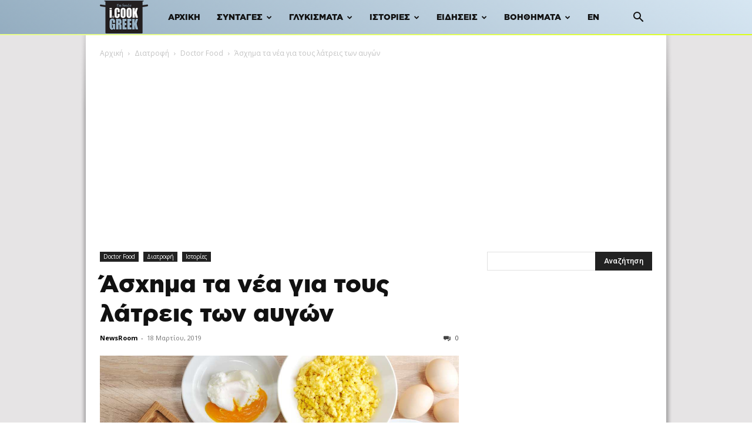

--- FILE ---
content_type: text/html; charset=utf-8
request_url: https://www.google.com/recaptcha/api2/aframe
body_size: 251
content:
<!DOCTYPE HTML><html><head><meta http-equiv="content-type" content="text/html; charset=UTF-8"></head><body><script nonce="B-3a2j1GXeO6CGJQGJe1Kg">/** Anti-fraud and anti-abuse applications only. See google.com/recaptcha */ try{var clients={'sodar':'https://pagead2.googlesyndication.com/pagead/sodar?'};window.addEventListener("message",function(a){try{if(a.source===window.parent){var b=JSON.parse(a.data);var c=clients[b['id']];if(c){var d=document.createElement('img');d.src=c+b['params']+'&rc='+(localStorage.getItem("rc::a")?sessionStorage.getItem("rc::b"):"");window.document.body.appendChild(d);sessionStorage.setItem("rc::e",parseInt(sessionStorage.getItem("rc::e")||0)+1);localStorage.setItem("rc::h",'1769203085402');}}}catch(b){}});window.parent.postMessage("_grecaptcha_ready", "*");}catch(b){}</script></body></html>

--- FILE ---
content_type: text/css
request_url: https://www.icookgreek.com/wp-content/plugins/visual-link-preview/dist/public.css?ver=2.2.3
body_size: -162
content:
.vlp-link-container{position:relative}.vlp-link-container:hover{cursor:pointer}.vlp-link-container:after{content:"";display:table;clear:both}.vlp-link-container .vlp-link-summary p:last-child{margin-bottom:0}a.vlp-link{position:absolute !important;top:0 !important;bottom:0 !important;left:0 !important;right:0 !important}a.vlp-link,a.vlp-link:link,a.vlp-link:visited,a.vlp-link:active,a.vlp-link:hover{border:0 !important;background:0 !important;box-shadow:none !important;float:none !important;margin:0 !important;padding:0 !important;opacity:1 !important;outline:0 !important;text-decoration:none !important;transform:none !important}



--- FILE ---
content_type: text/css
request_url: https://www.icookgreek.com/wp-content/themes/Newspaper-child/style.css?ver=12.6.2c
body_size: 1553
content:
/*
Theme Name:     Newspaper Child theme
Theme URI: 		http://themeforest.net/user/tagDiv/portfolio
Description:    Child theme made by tagDiv
Author:         tagDiv
Author URI: 	http://themeforest.net/user/tagDiv/portfolio
Template:       Newspaper
Version:        9.0c
*/


/*  ----------------------------------------------------------------------------
    This file will load automatically when the child theme is active. You can use it
    for custom CSS.
*/


@font-face {
    font-family: 'Gotham Greek Black';
    src: url('fonts/GothamGRBlack.eot');
    src: url('fonts/GothamGRBlack.eot?#iefix') format('embedded-opentype'),
         url('fonts/GothamGRBlack.woff2') format('woff2'),
         url('fonts/GothamGRBlack.woff') format('woff'),
         url('fonts/GothamGRBlack.ttf')  format('truetype'),
         url('fonts/GothamGRBlack.svg#Gotham Greek') format('svg');
}
@font-face {
    font-family: 'Gotham Greek Light';
    src: url('fonts/GothamGRLight.eot');
    src: url('fonts/GothamGRLight.eot?#iefix') format('embedded-opentype'),
         url('fonts/GothamGRLight.woff2') format('woff2'),
         url('fonts/GothamGRLight.woff') format('woff'),
         url('fonts/GothamGRLight.ttf')  format('truetype'),
         url('fonts/GothamGRLight.svg#Gotham Greek') format('svg');
}

.sf-menu ul .td-menu-item > a {
    font-size: 14px;
}
.td-main-menu-logo img {
    padding: 0 0 4px 0 !important;
}
.td-header-wrap .td-header-menu-wrap-full, .td-header-menu-wrap.td-affix, .td-header-style-3 .td-header-main-menu, .td-header-style-3 .td-affix .td-header-main-menu, .td-header-style-4 .td-header-main-menu, .td-header-style-4 .td-affix .td-header-main-menu, .td-header-style-8 .td-header-menu-wrap.td-affix, .td-header-style-8 .td-header-top-menu-full {
    background: linear-gradient(-150deg, #d6e6f2, #94adc0);
    color: #111111 !important;
}
.td-footer-wrapper {
    background-image: linear-gradient(-150deg, #c2fdbdab, #94adc0), url(pattern.png);
	background-repeat: no-repeat, repeat;
    color: #111111 !important;
}
.td-sub-footer-container {
    background-color: #221e1f !important;
}
.td-header-wrap .black-menu .sf-menu > .current-menu-item > a, .td-header-wrap .black-menu .sf-menu > li > a:hover, .sfHover > a, .td-header-wrap .black-menu .sf-menu > .current-menu-ancestor > a, .td-header-wrap .black-menu .sf-menu > .current-category-ancestor > a {
	background: transparent!important;
}
.td-footer-wrapper::before {
  content:""!important;
background: linear-gradient(90deg, rgb(232 253 138) 28%, rgb(219 255 24) 100%);
  height: 4px!important;
  margin-top:-4px;
  display: block;
}
.td-header-menu-wrap::after  {
  content:""!important;
background: linear-gradient(90deg, rgb(232 253 138) 28%, rgb(219 255 24) 100%);
  height: 2px!important;
  margin-top:-2px;
  display: block;
}
.sf-menu > li.menu-item a:hover, .sf-menu > li.current-menu-item a.sf-with-ul, .sf-menu > li.current-menu-ancestor a.sf-with-ul, .sf-menu > li.menu-item-home.current-menu-item a, .sf-menu > li.menu-item-home.current-menu-ancestor a {
  color: #955b7e !important;
}
.sf-menu > li.menu-item a.sf-with-ul::after, .sf-menu > li.menu-item-home.menu-item a::after {    
  bottom: 10px !important;
  content: "" !important;
  display: block !important;
  height: 2px !important;
  left: 20% !important;
  background: #955b7e !important;
  transition: width 0.3s ease 0s, left 0.3s ease 0s !important;
  width: 0 !important;
}
.sf-menu > li.menu-item a.sf-with-ul:hover::after, .sf-menu > li.menu-item-home.menu-item a:hover::after, .sf-menu > li.menu-item.current-category-ancestor a::after { 
  width: 50% !important;
  left: 0 !important;
}
.sf-menu > li.current-menu-item a.sf-with-ul::after, .sf-menu > li.current-menu-ancestor a.sf-with-ul::after { 
  width: 50% !important;
  bottom: 10px !important;
  content: "" !important;
  display: block !important;
  height: 2px !important;
  left: 20% !important;
  background: #955b7e !important;
}
.td-theme-wrap .td-mega-menu .td-next-prev-wrap a:hover {
    color: #fff !important;
}
a.level1 span {
	line-height: 1;
}
a.level1 {
	border-bottom: 2px solid #955b7e !important;
	display: inline-block;
	line-height: 0.85;
}
body, .td-sub-footer-container {
	font-family: 'Roboto' !important;
}
.sf-menu > li > a, .entry-title, .td-block-title span, .block-title {
    font-family: 'Gotham Greek Black' !important;
	font-weight: normal !important;
}
.sf-menu .block-title {
    margin-bottom: 15px;
}
.td-container-wrap {
    background-color: transparent;
}
.td-boxed-layout .td-container-wrap {
    width: 970px;
	max-width: 100%;
}
.td-container, .tdc-row, .tdc-row-composer {
    width: 940px;
	max-width: 100%;
}
.td-boxed-layout .td-header-menu-wrap.td-affix {
    width: 970px;
	max-width: 100%;
}
.tdc-content-wrap {
    width: 970px;
	max-width: 100%;
	margin:auto;
}
.td-crumb-container {
    min-height: unset;
}
.wpadcenter-adgroup__row {
    display: table !important;
    margin-bottom: 10px;
}
.td-main-content-wrap .td-container {
    background: #fff;
    position: relative;
}
.skin-ad {
    background-image:url(/wp-content/uploads/banners/skin_icookgreek.jpg);
    background-color: #E6E4E5;
    background-repeat:no-repeat;
    background-position: center top; 
    position:fixed;
    height: 100%;
    width: 100%;
    top: 0px;
    left: 0px;
}
#skinbackground {
    width: 100%;
    margin-left: auto;
    margin-right: auto;
    position: absolute;
}
.tdm-descr {
    font-size: 14px;
}
.td-sub-footer-container {
    position: relative;
}
.block-title span {
    background-color: #955b7e !important;
    letter-spacing: 0.5px !important;
    padding: 5px 10px !important;
}
.tax-category_recipe .td-category-header {
    padding-bottom: 18px;
}
.td-header-wrap .td-header-menu-wrap-full, .td-header-wrap .td-header-menu-wrap, .td-header-wrap .td-header-main-menu {
    background-color: transparent !important;
}
.td-mobile-container .td-menu-login-section {
    display: none;
}
.sub-menu .td-container, .sub-menu .tdc-row, .sub-menu .tdc-row-composer {
	width: 100% !important;
	padding-left: 5px;
	padding-right: 5px;
}
.sub-menu a:not(:hover) {
	color: #111;
}
.sub-menu .block-title.td-block-title a {
	color: #fff;
	text-transform: uppercase;
}
.sub-menu .block-title.td-block-title a:hover {
	color: #fff !important;
}
.sub-menu hr {
    border: none;
    margin-top: 20px;
    margin-bottom: 20px;
}
.sub-menu .wprm-recipe-snippet, .sub-menu .wprm-recipe-template-excerpt {
	display: none;
}
.tdc-footer-wrap .td-social-icon-wrap .td-icon-font:before {
    font-size: 28px;
}
#td-mobile-nav .td-social-icon-wrap .td-icon-font:before {
    font-size: 24px;
}
.td-post-custom-related-posts img {
	width: 100%;
	max-width: 100% !important;
}
div.simplesocialbuttons.simplesocialbuttons-align-left {
    text-align: center;
}
.widget a {
    color: #955b7e;
}
.simplesocialbuttons.simplesocial-round-icon button:not(:hover) {
    color: #fff !important;
    border-color: transparent !important;
    background: #000;
}
.wpadcenter-ad-container {
    display: table;
	margin: 0 auto;
}
.archiki .td-page-header.td-container {
  display: none;
}
.tagdiv-type p {
  font-size: 16px;
}
.flex-banner {
  display:inline-flex;
}
.td-post-content .widget {
  margin-bottom:5px;
}
.wprm_recipe .td-post-date, .wprm_recipe .td-post-author-name.span, .wprm_recipe .td-module-comments {
	display:none;
}
.post_recipe .td-post-date, .post_recipe .td-author-line {
	display:none;
}
.archive.category .td-module-comments {
	display:none;
}

@media only screen and (min-width: 768px) {
.menu-item-43853 .menu-item {
	display:none;
}
}

.sub-menu .td_block_wrap {
    margin-bottom: 0;
}
.td-category .entry-category.featured, .td-category .entry-category.publi {
	display:none;
}

@media only screen and (max-width: 992px) {
.td-pb-row {
    display: block !important;
}
}

@media only screen and (max-width: 768px) {
.footer-logo-wrap img {
    width: 120px;
}
.flex-banner {
  display:block;
}
}